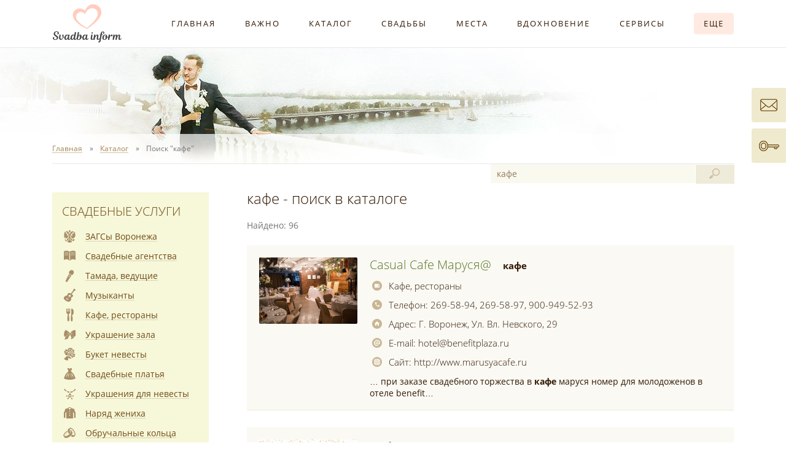

--- FILE ---
content_type: text/html
request_url: https://svadba-inform.ru/productsrch.asp?key=3179
body_size: 14148
content:
<!DOCTYPE html>
<html lang="ru">
<head>
<meta http-equiv="Content-Type" content="text/html; charset=windows-1251">
<meta http-equiv="X-UA-Compatible" content="IE=edge">
<meta name="viewport" content="width=device-width, initial-scale=1">
<meta name="robots" content="all">
<meta name="yandex" content="noyaca">
<meta name="yandex" content="noodp">
<meta name="Description" content="Поиск по запросу кафе на Портал Свадьба Воронеж.">
<meta name="KeyWords" content="свадьба Воронеж загсы выкуп тамада ведущий салоны свадебные платья фото видео фотограф автомобили украшения машин кортеж свадебный букет невесты прическа свадебная макияж торт каравай">
<link rel="shortcut icon" href="/favicon.ico" sizes="16x16">
<link rel="shortcut icon" href="/favicon192.ico" sizes="192x192">
<link rel="stylesheet" href="/css/style.css?21012026">
<link rel="alternate" title="Публикации портала Свадьба Воронеж" href="https://svadba-inform.ru/rss/snew.xml" type="application/rss+xml">
<link rel="alternate" title="Новости портала Свадьба Воронеж" href="https://svadba-inform.ru/rss/snews.xml" type="application/rss+xml">
<title>кафе - поиск в каталоге. Портал Свадьба Воронеж - свадебный портал г. Воронеж</title>
</head>

<body data-project="Svadba-Inform.ru our most favorite project on the Internet =)">

<div class="wrapper-outer se">
	<!-- MENU -->
	<nav class="header-menu">
		<div class="wrapper-main wrapper-menu">
			<div class="indent cf">
				<a href="https://svadba-inform.ru" title="Портал Свадьба Воронеж" class="logo tle"><img src="/i/logo.png" alt="Портал Свадьба Воронеж"></a>
				<div class="header--menu">
					<div class="header--menu-item t4e"><a href="/index.htm">Главная</a></div>
					<div class="header--menu-item t4e"><a href="/molod.asp">Важно</a></div>
					<div class="header--menu-item t4e"><a href="/product.asp">Каталог</a></div>
					<div class="header--menu-item t4e"><a href="/reports.asp">Свадьбы</a></div>
					<div class="header--menu-item t4e"><a href="/places.asp">Места</a></div>
					<div class="header--menu-item t4e"><a href="/cards.asp">Вдохновение</a></div>
					<div class="header--menu-item t4e"><a href="/web_services.htm">Сервисы</a></div>
					<div class="header--menu-item t4e"><a href="#"><span class="more t4e">Еще</span></a></div>
				</div>
				<div class="menu-additional-pos">
					<div class="menu-additional">
						<div class="ma-wrapper">
							<div class="ma-row">
								<ul class="ma-col">
									<li>Информация:</li>
									<li><a href="/advt.html"><span class="u5">Афиша свадебных событий</span></a></li>
									<li><a href="/advices.asp"><span class="u5">Свадебные советы невест</span></a></li>
									<li><a href="/doc1014_1_0.html"><span class="u5">Свадебный журнал</span></a></li>
									<li><a href="/vote.asp"><span class="u5">Опросы молодоженов</span></a></li>
									<li><a href="/doc1011_1_0.html"><span class="u5">Своими руками</span></a></li>
									<li><a href="/forum/"><span class="u5">Форум</span></a></li>
									<li><a href="/docs.asp"><span class="u5">Библиотека</span></a></li>
								</ul>
								<ul class="ma-col">
									<li>Портал:</li>
									<li><a href="/svadba_voronezh.htm"><span class="u5">О портале</span></a></li>
									<li><a href="/advertisement.htm"><span class="u5">Размещение в каталоге</span></a></li>
									<li><a href="/svadba_voronezh_feedback.htm"><span class="u5">Обратная связь</span></a></li>
									<li><a href="/sitemap.asp"><span class="u5">Карта сайта</span></a></li>
								</ul>
							</div>
						</div>
					</div>
				</div>
			</div>
		</div>
	</nav>
	<!-- /MENU -->
	<!-- HEADER -->
	<div class="wrapper-main">
		<header class="header se indent t8e">
						<!--noindex-->
						<!--/noindex-->
		</header>
	</div>
	<!-- /HEADER -->
	<!-- BREADCRUMBS -->
	<nav class="breadcrumbs">
		<div class="wrapper-main">
			<div class="indent">
				<ul itemscope itemtype="http://schema.org/BreadcrumbList" class="b-nav cf">
					<li itemprop="itemListElement" itemscope itemtype="http://schema.org/ListItem"><a itemprop="item" href="/"><span itemprop="name" class="u6">Главная</span><meta itemprop="position" content="1"></a></li>
					<li itemprop="itemListElement" itemscope itemtype="http://schema.org/ListItem"><a itemprop="item" href="/product.asp" class="cat"><span itemprop="name" class="u6">Каталог</span><meta itemprop="position" content="2"></a></li>
					<li itemprop="itemListElement" itemscope itemtype="http://schema.org/ListItem"><span itemprop="name">Поиск "кафе"</span><meta itemprop="position" content="3"></li>
				</ul>
			</div>
		</div>
	</nav>
	<!-- /BREADCRUMBS -->
	<!-- MIDDLE -->
	<div class="wrapper-main">
		<div class="indent">
			<main class="main-content cf">
				<article class="r-content t4e">
					<div class="r-content-sp">
						<h1 class="main-title srch-title product">кафе - поиск в каталоге</h1>
<!-- CONTENT -->
						<!--noindex--><div id="srch-res-count">Найдено: 96</div><!--/noindex-->
						<div class="srch-list">
							<div class="b-firm-wrapper srch-list-item">
								<div class="b-firm cf">
									<a href="/cafe_restorani/page/casual_cafe_marusya.stml" title="Кафе Casual cafe Маруся@" class="logo pic t4e"><span class="logo-wrapper"><img src="/firmlogos/firm2128.jpg?5532,944" class="img" alt="Кафе Casual cafe Маруся@"></span></a>
									<div class="data t4e">
										<div class="name"><a href="/cafe_restorani/page/casual_cafe_marusya.stml">casual cafe маруся@</a> <span><u>кафе</u></span></div>
										<a class="data-item group" href="/cafe_restorani.stml"><i class="ico"></i>Кафе, рестораны</a>
										<div class="data-item phone"><i class="ico"></i><b>Телефон: </b>269-58-94, 269-58-97, 900-949-52-93</div>
										<div class="data-item address"><i class="ico"></i><b>Адрес: </b>г. воронеж, ул. вл. невского, 29</div>
										<div class="data-item email"><i class="ico"></i><b>E-mail: </b>hotel@benefitplaza.ru</div>
										<div class="data-item site"><i class="ico"></i><b>Сайт: </b>http://www.marusyacafe.ru</div>
										<div class="info">…  при заказе свадебного торжества в <u>кафе</u> маруся номер для молодоженов в отеле benefit… </div>
									</div>
								</div>
							</div>
							<div class="b-firm-wrapper srch-list-item">
								<div class="b-firm cf">
									<a href="/svadebnie_agentstva/page/kafedra_zastolnih_nauk.stml" title="Event - агентство Кафедра застольных наук" class="logo pic t4e"><span class="logo-wrapper"><img src="/firmlogos/firm3957.jpg?5532,944" class="img" alt="Event - агентство Кафедра застольных наук"></span></a>
									<div class="data t4e">
										<div class="name"><a href="/svadebnie_agentstva/page/kafedra_zastolnih_nauk.stml"><u>кафе</u>дра застольных наук</a> <span>event - агентство</span></div>
										<a class="data-item group" href="/svadebnie_agentstva.stml"><i class="ico"></i>Свадебные агентства</a>
										<div class="data-item phone"><i class="ico"></i><b>Телефон: </b>8-920-421-26-52</div>
										<div class="data-item email"><i class="ico"></i><b>E-mail: </b>kafedra@kafedra.club</div>
										<div class="info">…  друзья!
позвольте представиться, мы – члены «<u>кафе</u>дры застольных нарук» и, надеюсь, что название… </div>
									</div>
								</div>
							</div>
							<div class="b-firm-wrapper srch-list-item">
								<div class="b-firm cf">
									<a href="/vedushie_tamada/page/vedushaya_na_svadbi_yubileiikorporativi.stml" title="Тамада, ведущая Вита Турулёва" class="logo pic t4e"><span class="logo-wrapper"><img src="/firmlogos/firm1957.jpg?5532,944" class="img" alt="Тамада, ведущая Вита Турулёва"></span></a>
									<div class="data t4e">
										<div class="name"><a href="/vedushie_tamada/page/vedushaya_na_svadbi_yubileiikorporativi.stml">вита турулёва</a> <span>тамада, ведущая</span></div>
										<a class="data-item group" href="/vedushie_tamada.stml"><i class="ico"></i>Тамада, ведущие</a>
										<div class="data-item phone"><i class="ico"></i><b>Телефон: </b>8-951-562-40-03</div>
										<div class="data-item email"><i class="ico"></i><b>E-mail: </b>prazdnikvoronezh@yandex.ru</div>
										<div class="info">…  фотографы.

мы проконсультируем вас в выборе <u>кафе</u>, банкетного зала или ресторана для вашего… </div>
									</div>
								</div>
							</div>
							<div class="b-firm-wrapper srch-list-item">
								<div class="b-firm cf">
									<a href="/vedushie_tamada/page/aleksei_filatov.stml" title="Ведущий мероприятий Алексей Филатов" class="logo pic t4e"><span class="logo-wrapper"><img src="/firmlogos/firm10533.jpg?5532,944" class="img" alt="Ведущий мероприятий Алексей Филатов"></span></a>
									<div class="data t4e">
										<div class="name"><a href="/vedushie_tamada/page/aleksei_filatov.stml">алексей филатов</a> <span>ведущий мероприятий</span></div>
										<a class="data-item group" href="/vedushie_tamada.stml"><i class="ico"></i>Тамада, ведущие</a>
										<div class="data-item phone"><i class="ico"></i><b>Телефон: </b>8-951-851-48-40</div>
										<div class="data-item email"><i class="ico"></i><b>E-mail: </b>inogdatamada@mail.ru</div>
										<div class="info">…  обсудим ваш праздник в уютном <u>кафе</u>, за чашечкой вкусного чая или же… </div>
									</div>
								</div>
							</div>
							<div class="b-firm-wrapper srch-list-item">
								<div class="b-firm cf">
									<a href="/vedushie_tamada/page/aleksandr_dzhos.stml" title="Ведение и муз. сопровождение Александр Джос" class="logo pic t4e"><span class="logo-wrapper"><img src="/firmlogos/firm3616.jpg?5532,944" class="img" alt="Ведение и муз. сопровождение Александр Джос"></span></a>
									<div class="data t4e">
										<div class="name"><a href="/vedushie_tamada/page/aleksandr_dzhos.stml">александр джос</a> <span>ведение и муз. сопровождение</span></div>
										<a class="data-item group" href="/vedushie_tamada.stml"><i class="ico"></i>Тамада, ведущие</a>
										<div class="data-item phone"><i class="ico"></i><b>Телефон: </b>8-915-544-52-51</div>
										<div class="data-item email"><i class="ico"></i><b>E-mail: </b>arlekin-ru@yandex.ru</div>
										<div class="data-item site"><i class="ico"></i><b>Сайт: </b>http://арлекиншоу.рф</div>
										<div class="info">…  для огромных залов и небольших <u>кафе</u>, радиосистемы для мобильности… </div>
									</div>
								</div>
							</div>
							<div class="b-firm-wrapper srch-list-item">
								<div class="b-firm cf">
									<a href="/music/page/kurazhsound.stml" title="Диджей на мероприятие Event DJ Vadim KURAZH!" class="logo pic t4e"><span class="logo-wrapper"><img src="/firmlogos/firm7096.jpg?5532,96" class="img" alt="Диджей на мероприятие Event DJ Vadim KURAZH!"></span></a>
									<div class="data t4e">
										<div class="name"><a href="/music/page/kurazhsound.stml">event dj vadim kurazh!</a> <span>диджей на мероприятие</span></div>
										<a class="data-item group" href="/music.stml"><i class="ico"></i>Музыканты</a>
										<div class="data-item phone"><i class="ico"></i><b>Телефон: </b>8-908-141-71-85</div>
										<div class="data-item email"><i class="ico"></i><b>E-mail: </b>vggolovkin@mail.ru</div>
										<div class="info">…  на небольших событиях в уютных мини-<u>кафе</u> , так и на общегородских праздниках на… </div>
									</div>
								</div>
							</div>
							<div class="b-firm-wrapper srch-list-item">
								<div class="b-firm cf">
									<a href="/music/page/duet_allegro.stml" title="Музыкальный номер Дуэт Sax&Violin, саксофон + электроскрипка" class="logo pic t4e"><span class="logo-wrapper"><img src="/firmlogos/firm2561.jpg?5532,96" class="img" alt="Музыкальный номер Дуэт Sax&Violin, саксофон + электроскрипка"></span></a>
									<div class="data t4e">
										<div class="name"><a href="/music/page/duet_allegro.stml">дуэт sax&amp;violin, саксофон + электроскрипка</a> <span>музыкальный номер</span></div>
										<a class="data-item group" href="/music.stml"><i class="ico"></i>Музыканты</a>
										<div class="data-item phone"><i class="ico"></i><b>Телефон: </b>8-960-125-40-76, 8-930-403-53-53</div>
										<div class="data-item email"><i class="ico"></i><b>E-mail: </b>glazunova.margarita@gmail.com</div>
										<div class="info">…  выступления. 
оптимальный комплект оборудования для <u>кафе</u>, ресторана, небольшого клуба:
2 акустические системы +… </div>
									</div>
								</div>
							</div>
							<div class="b-firm-wrapper srch-list-item">
								<div class="b-firm cf">
									<a href="/music/page/didzheidj_na_svadbuyubileikorporativ.stml" title="Диджей на свадьбу Диджей (DJ) Danzante" class="logo pic t4e"><span class="logo-wrapper"><img src="/firmlogos/firm3166.jpg?5532,96" class="img" alt="Диджей на свадьбу Диджей (DJ) Danzante"></span></a>
									<div class="data t4e">
										<div class="name"><a href="/music/page/didzheidj_na_svadbuyubileikorporativ.stml">диджей (dj) danzante</a> <span>диджей на свадьбу</span></div>
										<a class="data-item group" href="/music.stml"><i class="ico"></i>Музыканты</a>
										<div class="data-item phone"><i class="ico"></i><b>Телефон: </b>8-951-551-61-09</div>
										<div class="data-item email"><i class="ico"></i><b>E-mail: </b>k.danzante@mail.ru</div>
										<div class="info">…  посредников и агентских наценок.

опыт: клубы, <u>кафе</u>, бары, рестораны, презентации, показы мод, свадьбы,… </div>
									</div>
								</div>
							</div>
							<div class="b-firm-wrapper srch-list-item">
								<div class="b-firm cf">
									<a href="/cafe_restorani/page/rk_princ.stml" title="Развлекательный комплекс РК Принц" class="logo pic t4e"><span class="logo-wrapper"><img src="/firmlogos/firm3050.jpg?5532,96" class="img" alt="Развлекательный комплекс РК Принц"></span></a>
									<div class="data t4e">
										<div class="name"><a href="/cafe_restorani/page/rk_princ.stml">рк принц</a> <span>развлекательный комплекс</span></div>
										<a class="data-item group" href="/cafe_restorani.stml"><i class="ico"></i>Кафе, рестораны</a>
										<div class="data-item phone"><i class="ico"></i><b>Телефон: </b>8-929-006-90-90, 280-27-77, 8-920-400-60-30</div>
										<div class="data-item address"><i class="ico"></i><b>Адрес: </b>г. воронеж, московский пр-т, 171 б</div>
										<div class="data-item email"><i class="ico"></i><b>E-mail: </b>prince1.vrn@mail.ru</div>
										<div class="data-item site"><i class="ico"></i><b>Сайт: </b>princevrn.ru</div>
										<div class="info">…  таверна до 50 человек, детское <u>кафе</u> до 70 человек."]
["средний чек: 2200 руб/чел."]
["гостиничные номера:… </div>
									</div>
								</div>
							</div>
							<div class="b-firm-wrapper srch-list-item">
								<div class="b-firm cf">
									<a href="/cafe_restorani/page/sanlait.stml" title="Развлекательный комплекс Санлайт" class="logo pic t4e"><span class="logo-wrapper"><img src="/firmlogos/firm3369.jpg?5532,96" class="img" alt="Развлекательный комплекс Санлайт"></span></a>
									<div class="data t4e">
										<div class="name"><a href="/cafe_restorani/page/sanlait.stml">санлайт</a> <span>развлекательный комплекс</span></div>
										<a class="data-item group" href="/cafe_restorani.stml"><i class="ico"></i>Кафе, рестораны</a>
										<div class="data-item phone"><i class="ico"></i><b>Телефон: </b>8-920-429-05-84</div>
										<div class="data-item address"><i class="ico"></i><b>Адрес: </b>г. воронеж, ул. мусихина, д. 10</div>
										<div class="data-item email"><i class="ico"></i><b>E-mail: </b>slvoronezh@gmail.com</div>
										<div class="data-item site"><i class="ico"></i><b>Сайт: </b>https://slvrn.ru</div>
										<div class="info">…  банкетных залов, а также авторского <u>кафе</u> юрта и уютных беседок в собственном парке.… </div>
									</div>
								</div>
							</div>
							<div class="b-firm-wrapper srch-list-item">
								<div class="b-firm cf">
									<a href="/cafe_restorani/page/pyatnica.stml" title="кафе-караоке Пятница" class="logo pic t4e"><span class="logo-wrapper"><img src="/firmlogos/firm3813.jpg?5532,96" class="img" alt="кафе-караоке Пятница"></span></a>
									<div class="data t4e">
										<div class="name"><a href="/cafe_restorani/page/pyatnica.stml">пятница</a> <span><u>кафе</u>-караоке</span></div>
										<a class="data-item group" href="/cafe_restorani.stml"><i class="ico"></i>Кафе, рестораны</a>
										<div class="data-item phone"><i class="ico"></i><b>Телефон: </b>269-44-56, +7 991 407 88 35</div>
										<div class="data-item address"><i class="ico"></i><b>Адрес: </b>г. воронеж, ул. пятницкого, 65а</div>
										<div class="data-item email"><i class="ico"></i><b>E-mail: </b>cafe@fridayvrn.ru</div>
										<div class="data-item site"><i class="ico"></i><b>Сайт: </b>https://fridayvrn.ru</div>
										<div class="info">…  20% на посещение термальной зоны spa

<u>кафе</u>-караоке "пятница" ждет своих гостей в самом… </div>
									</div>
								</div>
							</div>
							<div class="b-firm-wrapper srch-list-item">
								<div class="b-firm cf">
									<a href="/cafe_restorani/page/panoramnii_restoran_versal.stml" title="Ресторан Версаль" class="logo pic t4e"><span class="logo-wrapper"><img src="/firmlogos/firm2195.jpg?5532,96" class="img" alt="Ресторан Версаль"></span></a>
									<div class="data t4e">
										<div class="name"><a href="/cafe_restorani/page/panoramnii_restoran_versal.stml">версаль</a> <span>ресторан</span></div>
										<a class="data-item group" href="/cafe_restorani.stml"><i class="ico"></i>Кафе, рестораны</a>
										<div class="data-item phone"><i class="ico"></i><b>Телефон: </b>253-16-48,  253-23-43</div>
										<div class="data-item address"><i class="ico"></i><b>Адрес: </b>г. воронеж, переулок детский, 26</div>
										<div class="data-item email"><i class="ico"></i><b>E-mail: </b>mirgostinits@mail.ru</div>
										<div class="data-item site"><i class="ico"></i><b>Сайт: </b>http://www.mirgostinits.ru</div>
										<div class="info">…  банкетный зал до 280 человек, <u>кафе</u> "версаль" до 40 человек, <u>кафе</u> el dorado… </div>
									</div>
								</div>
							</div>
							<div class="b-firm-wrapper srch-list-item">
								<div class="b-firm cf">
									<a href="/cafe_restorani/page/russkaya_usadba.stml" title="Банкетный зал Русская Усадьба" class="logo pic t4e"><span class="logo-wrapper"><img src="/firmlogos/firm2278.jpg?5532,975" class="img" alt="Банкетный зал Русская Усадьба"></span></a>
									<div class="data t4e">
										<div class="name"><a href="/cafe_restorani/page/russkaya_usadba.stml">русская усадьба</a> <span>банкетный зал</span></div>
										<a class="data-item group" href="/cafe_restorani.stml"><i class="ico"></i>Кафе, рестораны</a>
										<div class="data-item phone"><i class="ico"></i><b>Телефон: </b>8-903-650-24-37, 294-00-05, 233-24-21</div>
										<div class="data-item address"><i class="ico"></i><b>Адрес: </b>воронежская обл., новоусманский район, с. бабяково, ул. тамбовская, д.9</div>
										<div class="data-item email"><i class="ico"></i><b>E-mail: </b>info@ippodrom36.ru</div>
										<div class="data-item site"><i class="ico"></i><b>Сайт: </b>http://ippodrom36.ru</div>
										<div class="info">…  зала по 250 человек, летнее <u>кафе</u> до 35 человек, беседка до 40 человек."]… </div>
									</div>
								</div>
							</div>
							<div class="b-firm-wrapper srch-list-item">
								<div class="b-firm cf">
									<a href="/cafe_restorani/page/u_melnika.stml" title="Кафе У Мельника" class="logo pic t4e"><span class="logo-wrapper"><img src="/firmlogos/firm1139.jpg?5532,975" class="img" alt="Кафе У Мельника"></span></a>
									<div class="data t4e">
										<div class="name"><a href="/cafe_restorani/page/u_melnika.stml">у мельника</a> <span><u>кафе</u></span></div>
										<a class="data-item group" href="/cafe_restorani.stml"><i class="ico"></i>Кафе, рестораны</a>
										<div class="data-item phone"><i class="ico"></i><b>Телефон: </b>273-28-20</div>
										<div class="data-item address"><i class="ico"></i><b>Адрес: </b>г. воронеж, ул. лизюкова, 97а</div>
										<div class="data-item email"><i class="ico"></i><b>E-mail: </b>melnik-vrn@yandex.ru</div>
										<div class="data-item site"><i class="ico"></i><b>Сайт: </b>http://melnikvrn.ru</div>
										<div class="info">…  рублей)
- разрешается свой алкоголь, напитки, фрукты"]

<u>кафе</u> расположено в северном районе недалеко от универсама… </div>
									</div>
								</div>
							</div>
							<div class="b-firm-wrapper srch-list-item">
								<div class="b-firm cf">
									<a href="/cafe_restorani/page/kafe_restoran_aktyor.stml" title="Кафе, ресторан Актер" class="logo pic t4e"><span class="logo-wrapper"><img src="/firmlogos/firm2986.jpg?5532,975" class="img" alt="Кафе, ресторан Актер"></span></a>
									<div class="data t4e">
										<div class="name"><a href="/cafe_restorani/page/kafe_restoran_aktyor.stml">актер</a> <span><u>кафе</u>, ресторан</span></div>
										<a class="data-item group" href="/cafe_restorani.stml"><i class="ico"></i>Кафе, рестораны</a>
										<div class="data-item phone"><i class="ico"></i><b>Телефон: </b>255-25-15</div>
										<div class="data-item address"><i class="ico"></i><b>Адрес: </b>г. воронеж, ул. дзержинского, 5а</div>
										<div class="data-item email"><i class="ico"></i><b>E-mail: </b>aktervrn@yandex.ru</div>
										<div class="info">…  по-настоящему праздничным. именно это предлагает <u>кафе</u>-ресторан актёр. вкусная кухня, красивый интерьер, живая… </div>
									</div>
								</div>
							</div>
							<div class="b-firm-wrapper srch-list-item">
								<div class="b-firm cf">
									<a href="/cafe_restorani/page/marmelad.stml" title="Кафе Мармелад" class="logo pic t4e"><span class="logo-wrapper"><img src="/firmlogos/firm1147.jpg?5532,975" class="img" alt="Кафе Мармелад"></span></a>
									<div class="data t4e">
										<div class="name"><a href="/cafe_restorani/page/marmelad.stml">мармелад</a> <span><u>кафе</u></span></div>
										<a class="data-item group" href="/cafe_restorani.stml"><i class="ico"></i>Кафе, рестораны</a>
										<div class="data-item phone"><i class="ico"></i><b>Телефон: </b>247-60-60</div>
										<div class="data-item address"><i class="ico"></i><b>Адрес: </b>г. воронеж, пр-т патриотов, 45 а</div>
										<div class="data-item email"><i class="ico"></i><b>E-mail: </b>marmelad-36@yandex.ru</div>
										<div class="info">…  молодоженов:
- разрешается свой алкоголь, безалкогольные напитки"]

<u>кафе</u> мармелад – это семейное <u>кафе</u>.
домашняя атмосфера, сервис… </div>
									</div>
								</div>
							</div>
							<div class="b-firm-wrapper srch-list-item">
								<div class="b-firm cf">
									<a href="/cafe_restorani/page/pab_admiral_nelson.stml" title="Кафе Адмирал Нельсон" class="logo pic t4e"><span class="logo-wrapper"><img src="/firmlogos/firm2158.jpg?5532,975" class="img" alt="Кафе Адмирал Нельсон"></span></a>
									<div class="data t4e">
										<div class="name"><a href="/cafe_restorani/page/pab_admiral_nelson.stml">адмирал нельсон</a> <span><u>кафе</u></span></div>
										<a class="data-item group" href="/cafe_restorani.stml"><i class="ico"></i>Кафе, рестораны</a>
										<div class="data-item phone"><i class="ico"></i><b>Телефон: </b>8-910-246-11-84, 8-920-432-61-71, 265-72-38</div>
										<div class="data-item address"><i class="ico"></i><b>Адрес: </b>г. воронеж, ул. волгоградская, 48а</div>
										<div class="data-item email"><i class="ico"></i><b>E-mail: </b>bagmytova@yandex.ru</div>
										<div class="info">…  производство)
- разрешается свой алкоголь, напитки, фрукты"]

<u>кафе</u> с уникальным корабельным интерьером ручной работы приятно… </div>
									</div>
								</div>
							</div>
							<div class="b-firm-wrapper srch-list-item">
								<div class="b-firm cf">
									<a href="/cafe_restorani/page/gostinichno__restorannii_kompleks_lesnoe.stml" title="Гостинично-ресторанный комплекс Комплекс Лесное" class="logo pic t4e"><span class="logo-wrapper"><img src="/firmlogos/firm2657.jpg?5532,991" class="img" alt="Гостинично-ресторанный комплекс Комплекс Лесное"></span></a>
									<div class="data t4e">
										<div class="name"><a href="/cafe_restorani/page/gostinichno__restorannii_kompleks_lesnoe.stml">комплекс "лесное"</a> <span>гостинично-ресторанный комплекс</span></div>
										<a class="data-item group" href="/cafe_restorani.stml"><i class="ico"></i>Кафе, рестораны</a>
										<div class="data-item phone"><i class="ico"></i><b>Телефон: </b>8-920-229-22-95</div>
										<div class="data-item address"><i class="ico"></i><b>Адрес: </b>9 километр (5 минут от сити парка град)</div>
										<div class="info">…  или 5 мин от сити града.

<u>кафе</u> «лесное» предлагает нашим гостям обширный выбор блюд… </div>
									</div>
								</div>
							</div>
							<div class="b-firm-wrapper srch-list-item">
								<div class="b-firm cf">
									<a href="/cafe_restorani/page/botanica_bakery_bistro.stml" title="Кафе Botanica. Bakery. Bistro (Ботаника)" class="logo pic t4e"><span class="logo-wrapper"><img src="/firmlogos/firm6983.jpg?5532,991" class="img" alt="Кафе Botanica. Bakery. Bistro (Ботаника)"></span></a>
									<div class="data t4e">
										<div class="name"><a href="/cafe_restorani/page/botanica_bakery_bistro.stml">botanica. bakery. bistro (ботаника)</a> <span><u>кафе</u></span></div>
										<a class="data-item group" href="/cafe_restorani.stml"><i class="ico"></i>Кафе, рестораны</a>
										<div class="data-item phone"><i class="ico"></i><b>Телефон: </b>258-80-49</div>
										<div class="data-item address"><i class="ico"></i><b>Адрес: </b>г. воронеж, центральный парк</div>
										<div class="info"></div>
									</div>
								</div>
							</div>
							<div class="b-firm-wrapper srch-list-item">
								<div class="b-firm cf">
									<a href="/cafe_restorani/page/melba_kafe.stml" title="Кафе Мельба" class="logo pic t4e"><span class="logo-wrapper"><img src="/firmlogos/firm2279.jpg?5532,991" class="img" alt="Кафе Мельба"></span></a>
									<div class="data t4e">
										<div class="name"><a href="/cafe_restorani/page/melba_kafe.stml">мельба</a> <span><u>кафе</u></span></div>
										<a class="data-item group" href="/cafe_restorani.stml"><i class="ico"></i>Кафе, рестораны</a>
										<div class="data-item phone"><i class="ico"></i><b>Телефон: </b>239-01-67, 278-31-30</div>
										<div class="data-item address"><i class="ico"></i><b>Адрес: </b>г. воронеж, ул. кирова, 7 г</div>
										<div class="data-item email"><i class="ico"></i><b>E-mail: </b>cafemelba@yandex.ru</div>
										<div class="data-item site"><i class="ico"></i><b>Сайт: </b>http://cafemelba.ru</div>
										<div class="info">…  без арендной платы
- разрешается свой алкоголь"]

<u>кафе</u> "мельба" предлагает услуги по организации и проведению… </div>
									</div>
								</div>
							</div>
							<nav class="pages srch-list-pages cf">
								<span class="arrow prev t4e"></span>
								<a href="/productsrch.asp?g=0&q=кафе&t=0&pg=2" rel="nofollow" class="arrow next t4e"></a>
								<div class="items">
									<span class="t4e">1</span>
									<a href="/productsrch.asp?g=0&q=кафе&t=0&pg=2" class="t4e">2</a>
									<a href="/productsrch.asp?g=0&q=кафе&t=0&pg=3" class="t4e">3</a>
									<a href="/productsrch.asp?g=0&q=кафе&t=0&pg=4" class="t4e">4</a>
									<a href="/productsrch.asp?g=0&q=кафе&t=0&pg=5" class="t4e">5</a>
								</div>
							</nav>
						</div>
						<div class="content"><!--<p>Не нашли в Каталоге что искали? Воспользуйтесь <a href="/ya_srch.asp">поиском по всему сайту</a>.</p>--></div>

<!-- /CONTENT -->
						<div class="social-buttons r-social"><div id="vk_like"></div><!--<div class="g-plusone" data-size="standard" data-href="https://www.svadba-inform.ru"></div>--></div>
						<p class="page-str"><strong>кафе - поиск в каталоге на портале "Свадьба Воронеж" (Свадьба Информ)</strong></p>
					</div>
				</article>
				<aside class="l-aside">
					<div class="l-aside-js se t4e">
						<!-- GROUPS SE -->
						<div class="wrapper-groups-se">
							<nav class="groups-se">
								<h2 class="g-se-title"><a href="/product.asp">Свадебные услуги</a></h2>
								<div class="g-item"><a href="/zags_voronezh.stml"><i class="g-i1004 se"></i><span class="u1">ЗАГСы Воронежа</span></a></div>
								<div class="g-item"><a href="/svadebnie_agentstva.stml"><i class="g-i1001 se"></i><span class="u1">Свадебные агентства</span></a></div>
								<div class="g-item"><a href="/vedushie_tamada.stml"><i class="g-i1007 se"></i><span class="u1">Тамада, ведущие</span></a></div>
								<div class="g-item"><a href="/music.stml"><i class="g-i1013 se"></i><span class="u1">Музыканты</span></a></div>
								<div class="g-item"><a href="/cafe_restorani.stml"><i class="g-i1010 se"></i><span class="u1">Кафе, рестораны</span></a></div>
								<div class="g-item"><a href="/ukrashenie_zala.stml"><i class="g-i1015 se"></i><span class="u1">Украшение зала</span></a></div>
								<div class="g-item"><a href="/buket_nevesti.stml"><i class="g-i1014 se"></i><span class="u1">Букет невесты</span></a></div>
								<div class="g-item"><a href="/svadebnie_platya.stml"><i class="g-i1006 se"></i><span class="u1">Свадебные платья</span></a></div>
								<div class="g-item"><a href="/jewelry_for_bride.stml"><i class="g-i1018 se"></i><span class="u1">Украшения для невесты</span></a></div>
								<div class="g-item"><a href="/naryad_zheniha.stml"><i class="g-i1008 se"></i><span class="u1">Наряд жениха</span></a></div>
								<div class="g-item"><a href="/obruchalnie_kolca.stml"><i class="g-i1026 se"></i><span class="u1">Обручальные кольца</span></a></div>
								<div class="g-item"><a href="/parikmaheri_vizazhisti.stml"><i class="g-i1016 se"></i><span class="u1">Парикмахеры, визажисты</span></a></div>
								<div class="g-item"><a href="/foto.stml"><i class="g-i1002 se"></i><span class="u1">Свадебные фотографы</span></a></div>
								<div class="g-item"><a href="/video.stml"><i class="g-i1005 se"></i><span class="u1">Видеооператоры</span></a></div>
								<div class="g-item"><a href="/avtomobili.stml"><i class="g-i1012 se"></i><span class="u1">Автомобили на свадьбу</span></a></div>
								<div class="g-item"><a href="/artisti.stml"><i class="g-i1009 se"></i><span class="u1">Артисты, шоу-программа</span></a></div>
								<div class="g-item"><a href="/tort_karavai.stml"><i class="g-i1011 se"></i><span class="u1">Торт, кэнди бар, каравай</span></a></div>
								<div class="g-item"><a href="/perviy_tanec.stml"><i class="g-i1017 se"></i><span class="u1">Первый танец</span></a></div>
								<div class="g-item"><a href="/invitations.stml"><i class="g-i1022 se"></i><span class="u1">Полиграфия, приглашения</span></a></div>
								<div class="g-item"><a href="/viezdnaya_registraciya.stml"><i class="g-i1025 se"></i><span class="u1">Выездная регистрация</span></a></div>
								<div class="g-item"><a href="/accessories.stml"><i class="g-i1019 se"></i><span class="u1">Свадебные аксессуары</span></a></div>
								<div class="g-item"><a href="/oteli.stml"><i class="g-i1027 se"></i><span class="u1">Отели, гостиницы</span></a></div>
								<div class="g-item"><a href="/prochie_uslugi.stml"><i class="g-i1021 se"></i><span class="u1">Прочие свадебные услуги</span></a></div>
								<div class="g-item"><a href="/svadba_za_granicey.stml"><i class="g-i1023 se"></i><span class="u1">Свадьба за границей</span></a></div>
								<!--<div class="g-item"><a href="/board.asp"><i class="g-i1006 se"></i><span class="u1">Свадебные платья б/у (объявления)</span></a></div>-->
							</nav>
						</div>
						<!-- /GROUPS SE -->
						<!--noindex-->
						<div class="l-partners se">
							<h6 class="l-partners-title">Наши партнеры</h6>
							<div class="l-partner">
								<div class="name"><a href="/avtomobili/page/nesluchaino_sobitie.stml" rel="nofollow">Неслучайное событие</a></div>
								<div class="status">авто на свадьбу</div>
								<div class="phone">8-905-651-11-13</div>
								<div class="logo pic"><a href="/avtomobili/page/nesluchaino_sobitie.stml" rel="nofollow"><img src="/firmplogos/firm13734.jpg" class="img" alt=""></a></div>
								<div class="info">Автомобиль с повышенным уровнем комфорта.</div>
							</div>
							<div class="l-partner">
								<div class="name"><a href="/viezdnaya_registraciya/page/rotonda_dlya_viezdnoi_voroncovskaya_usadba.stml" rel="nofollow">Воронцовская Усадьба</a></div>
								<div class="status"></div>
								<div class="phone">295-17-29</div>
								<div class="logo pic"><a href="/viezdnaya_registraciya/page/rotonda_dlya_viezdnoi_voroncovskaya_usadba.stml" rel="nofollow"><img src="/firmplogos/firm7150.jpg" class="img" alt=""></a></div>
								<div class="info">Шикарная ротонда для выездной регистрации в центре города Воронеж. Своя парковка. Два банкетных зала, вместимостью до 100 человек каждый.</div>
							</div>
						</div>
						<!--/noindex-->
						<div class="l-join-us">
							<span>Присоединяйтесь к нам</span> <a href="//www.instagram.com/svadbainform/" target="_blank" class="in" style="display: none;" title="Свадьба Воронеж Instagram"></a> <a href="//vk.com/svadba_inform" target="_blank" class="vk" title="Свадьба Воронеж ВКонтакте"></a>
						</div>						<div class="l-services se">
							<a href="/calculator.asp" class="l-service l-calculator-wedding t4e">Онлайн калькулятор <br>Вашей свадьбы</a>
							<a href="/molod.asp?id=1022" class="l-service l-wedding-guide t4e">Ваша свадьба <br>"От" и "До" <br>Руководство</a>
							<a href="/molod.asp?id=1016" class="l-service l-marriage-registration t4e">Подать <br>заявление в ЗАГС <br>через Интернет</a>
							<a href="/doc1014_1_0.html" class="l-service l-wedding-magazine t4e">Авторский <br>свадебный <br>журнал</a>
							<!--<a href="/places.asp" class="l-service l-wedding-photosession t4e">Места свадебной <br>фотосессии <br>в Воронеже</a>-->
							<a href="/doc1011_1_0.html" class="l-service l-wedding-handmade t4e">Своими руками <br>Свадебный <br>хенд мейд</a>
						</div>
					</div>
				</aside>
				<div class="product-search">
					<form name="srch" method="get" action="/productsrch.asp">
						<input type="hidden" name="g" value="0">
						<input type="text" name="q" value="кафе" maxlength="150" autocomplete="off" placeholder="поиск в каталоге…" class="srch-q t4e active" id="srch-q-js">
						<button type="submit" class="srch-b t4cb on">&nbsp;</button>
						<div class="srch-tips t4e" id="srch-tips-js"></div>
						<!--<input type="radio" name="t" value="0" id="radio2" checked><label for="radio2">в каталоге</label><input type="radio" name="t" value="1" id="radio1"><label for="radio1">в данной рубрике</label>-->
					</form>
				</div>
			</main>
		</div>
	</div>
	<!--noindex-->
	<!--/noindex-->
	<div class="wrapper-main">
		<div class="indent">
			<div class="prefooter cf">
				<div class="r-prefooter">
					<div class="r-prefooter-sp cf">
						<div class="r-pf-advice t4e">
							<div class="r-pf-advice-wrapper">
								<h6 class="r-pf-advice-title"><a href="/reports.asp?id=1085">Свадебный совет от Ирины и Павла</a></h6>
								<div class="r-pf-advice-item cf">
									<a href="/reports.asp?id=1085" title="Свадебный отчет Ирины и Павла" class="photo pic"><img src="/fotoadvices/advice1146.jpg" class="img" alt="Свадебный отчет Ирины и Павла"></a>
									<div class="info">Лучше спокойная свадьба в одном месте, чем никому не нужные катания по мостам и прочим традиционным местам из истории наших родителей.</div>
								</div>
							</div>
							<a href="/advices.asp" class="f-title-more">Все свадебные советы</a>
						</div>
						<!--noindex-->
						<div class="r-pf-vote">
							<div class="r-pf-vote-wrapper">
								<h6 class="r-pf-vote-title cf"><a href="/vote.asp">Опрос</a> <a href="/vote.asp" class="f-title-more">Все опросы</a></h6>
								<div class="r-pf-vote-body">
									<div id="vote-q">
										<p class="question">Какой формат свадьбы вам ближе?</p>
										<div class="answer"><span class="radio-wrapper t8e"><input type="radio" name="answer" value="1073" id="radio1073" class="radio"></span><label for="radio1073">Пышное торжество</label></div>
										<div class="answer"><span class="radio-wrapper t8e"><input type="radio" name="answer" value="1074" id="radio1074" class="radio"></span><label for="radio1074">Камерный ужин</label></div>
										<div class="answer"><span class="radio-wrapper t8e"><input type="radio" name="answer" value="1075" id="radio1075" class="radio"></span><label for="radio1075">Дружеская вечеринка</label></div>
										<div class="answer"><span class="radio-wrapper t8e"><input type="radio" name="answer" value="1076" id="radio1076" class="radio"></span><label for="radio1076">Романтика "для двоих"</label></div>
										<div class="answer"><span class="radio-wrapper t8e"><input type="radio" name="answer" value="1077" id="radio1077" class="radio"></span><label for="radio1077">Другое</label></div>
									</div>
									<div id="vote-a" style="display: none;">
										<p class="question">Какой формат свадьбы вам ближе?</p>
										<div class="answer">Пышное торжество<div class="info">голосов: <span id="answer1073">226</span> (29%)</div><div class="graph" style="width: 100%;"></div></div>
										<div class="answer">Камерный ужин<div class="info">голосов: <span id="answer1074">214</span> (27%)</div><div class="graph" style="width: 94%;"></div></div>
										<div class="answer">Дружеская вечеринка<div class="info">голосов: <span id="answer1075">183</span> (23%)</div><div class="graph" style="width: 81%;"></div></div>
										<div class="answer">Романтика "для двоих"<div class="info">голосов: <span id="answer1076">107</span> (13%)</div><div class="graph" style="width: 47%;"></div></div>
										<div class="answer">Другое<div class="info">голосов: <span id="answer1077">40</span> (5%)</div><div class="graph" style="width: 18%;"></div></div>
										<p class="answer-votes">Всего голосов: 770</p>
									</div>
								</div>
							</div>
							<div class="r-pf-vote-footer"><!--<a href="/pop_voteresult.asp?id=1072" class="results" id="pop-voteres" rel="nofollow"><span class="u2">Результаты опроса</span></a> --><a href="#" id="js-vote-send-button" class="send-button t4e">Голосовать</a></div>
						</div>
						<!--/noindex-->
					</div>
				</div>
				<div class="l-prefooter">
					<div id="vk_group"><a href="//vk.com/svadba_inform" target="_blank" title="Свадьба Воронеж ВКонтакте"><img src="/i/vk_group.png" width="255" height="389" alt=""></a></div>
				</div>
			</div>
		</div>
	</div>
	<div class="wrapper-main">
		<div class="indent">
			<div class="bottomline">
				<div id="creator">Создание и продвижение портала веб-студия Алькор.<br>Нужен качественный сайт? <a href="https://alstudio.ru" target="_blank" rel="nofollow"><span class="u2">Обращайтесь!</span></a></div>
				<a href="/scat.asp" class="partners-button t4e"></a>
			</div>
		</div>
	</div>
	<!-- /MIDDLE -->
	<!-- FOOTER -->
	<div class="wrapper-footer">
		<div class="wrapper-main">
			<footer class="footer indent cf">
				<div class="features-links"><a href="/firm_regist.stml"><span class="u1">Добавить фирму</span></a> <a href="/product.asp"><span class="u1">Подобрать свадебных специалистов</span></a> <a href="/user.asp"><span class="u1">Вход в личный кабинет</span></a></div>
				<div class="copyright">
					<p>Перепечатка материалов, независимо от их формы и даты размещения, возможна только с установкой ссылки на <a href="https://svadba-inform.ru"><span class="u2">Портал "Свадьба Воронеж"</span></a>.<br>&#169; 2011-2026 <a href="https://svadba-inform.ru"><span class="u2">"Свадьба Воронеж"</span></a> г. Воронеж</p>
					<div class="counters">
						<!-- Yandex.Metrika informer --><a href="https://metrika.yandex.ru/stat/?id=10644862&amp;from=informer" target="_blank" rel="nofollow"><img src="https://informer.yandex.ru/informer/10644862/3_0_8AC475FF_6AA455FF_1_pageviews" style="width:88px; height:31px; border:0;" alt="Яндекс.Метрика" title="Яндекс.Метрика: данные за сегодня (просмотры, визиты и уникальные посетители)" /></a><!-- /Yandex.Metrika informer -->
						<!-- Yandex.Metrika counter --><script type="text/javascript" >(function(m,e,t,r,i,k,a){m[i]=m[i]||function(){(m[i].a=m[i].a||[]).push(arguments)}; m[i].l=1*new Date();k=e.createElement(t),a=e.getElementsByTagName(t)[0],k.async=1,k.src=r,a.parentNode.insertBefore(k,a)}) (window, document, "script", "https://mc.yandex.ru/metrika/tag.js", "ym"); ym(10644862, "init", { clickmap:true, trackLinks:true, accurateTrackBounce:true, webvisor:true }); </script><noscript><div><img src="https://mc.yandex.ru/watch/10644862" style="position:absolute; left:-9999px;" alt="" /></div></noscript><!-- /Yandex.Metrika counter -->
						<!--noindex-->
						<div class="top100Counter"><!-- begin of Top100 code --><script id="top100Counter" type="text/javascript" src="//counter.rambler.ru/top100.jcn?2567077"></script><noscript><a href="http://top100.rambler.ru/navi/2567077/" rel="nofollow"><img src="//counter.rambler.ru/top100.cnt?2567077" alt="Rambler's Top100" border="0" ></a></noscript><!-- end of Top100 code --><a class="link" href="//top100.rambler.ru" target="_blank" rel="nofollow"></a></div>
						<!--/noindex-->
						<a href="/sv_buttons.htm" title="Свадьба Воронеж - городской свадебный портал"><img src="/i/promo/88x31.gif" alt="Свадьба Воронеж - городской свадебный портал" width="88" height="31"></a>
					</div>
				</div>
			</footer>
		</div>
	</div>
	<!-- /FOOTER -->
	<div class="l-join-us l-join-us-mob">
		<span>Присоединяйтесь к нам</span> <a href="//www.instagram.com/svadbainform/" target="_blank" class="in" style="display: none;" title="Свадьба Воронеж Instagram"></a> <a href="//vk.com/svadba_inform" target="_blank" class="vk" title="Свадьба Воронеж ВКонтакте"></a>
	</div>
</div>
<div id="mobile-menu-button"><i class="l"></i><i class="l"></i><i class="l"></i></div>
<nav id="mobile-menu">
	<div class="mu-wrapper">
		<div class="mu-service-items"><a href="/svadba_voronezh_feedback.htm" class="feedback"></a><a href="/user.asp" class="user-login"></a></div>
		<div class="item"><a href="/">Главная</a></div>
		<div class="item"><a href="/molod.asp">Важно</a></div>
		<div class="item"><a href="/product.asp"><span class="newonsitered">Каталог</span></a></div>
		<div class="item"><a href="/reports.asp">Свадьбы</a></div>
		<div class="item"><a href="/places.asp">Места для фотосессии</a></div>
		<div class="item"><a href="/cards.asp">Вдохновение</a></div>
		<div class="item item-container">Сервисы</div>
		<div class="subitem">
			<div class="item"><a href="/calculator.asp">Свадебный калькулятор</a></div>
			<div class="item"><a href="/srv_wedding_planner.asp">План подготовки</a></div>
			<div class="item"><a href="/srv_guests.asp">Список гостей</a></div>
			<div class="item"><a href="/srv_wedding_budget.asp">Бюджет, подрядчики</a></div>
			<div class="item"><a href="/srv_timeing.asp">Тайминг свадебного дня</a></div>
			<div class="item"><a href="/calculator_alc.asp">Калькулятор алкоголя</a></div>
			<div class="item"><a href="/calculator_cake.asp">Калькулятор торта</a></div>
			<div class="item"><a href="/srv_wedding_calendar.asp">Свадебный календарь</a></div>
			<!--<div class="item"><a href="/board.asp">Свадебные объявления</a></div>-->
		</div>
		<div class="item item-container">Информация</div>
		<div class="subitem">
			<div class="item"><a href="/advt.html">Афиша событий</a></div>
			<div class="item"><a href="/advices.asp">Советы невест</a></div>
			<div class="item"><a href="/doc1014_1_0.html">Свадебный журнал</a></div>
			<div class="item"><a href="/vote.asp">Опросы молодоженов</a></div>
			<div class="item"><a href="/doc1011_1_0.html">Своими руками</a></div>
			<div class="item"><a href="/forum/">Форум</a></div>
			<div class="item"><a href="/docs.asp">Библиотека</a></div>
		</div>
		<div class="item item-container">Портал</div>
		<div class="subitem">
			<div class="item"><a href="/svadba_voronezh.htm">О портале</a></div>
			<div class="item"><a href="/advertisement.htm">Размещение в каталоге</a></div>
			<div class="item"><a href="/svadba_voronezh_feedback.htm">Обратная связь</a></div>
			<div class="item"><a href="/sitemap.asp">Карта сайта</a></div>
		</div>
	</div>
</nav>
<div id="mobile-menu-overlay"></div>

<a href="/svadba_voronezh_feedback.htm" class="service-item feedback t4e se"><span>Обратная связь</span></a>
<a href="/user.asp" class="service-item user-login t4e se"><span>Вход</span></a>
<div class="scroll-up" id="scroll-up"></div>

<script src="//ajax.googleapis.com/ajax/libs/jquery/2.2.0/jquery.min.js"></script>
<script src="/js/scripts.js?21012026"></script>

<script src="//vk.com/js/api/openapi.js?112"></script>
<script>VK.init({apiId: 4363392, onlyWidgets: true});</script>
<script>VK.Widgets.Like('vk_like', {type: 'mini', height: 24, pageUrl: 'https://svadba-inform.ru', pageImage: 'https://svadba-inform.ru/i/logo.png'}, 15);</script>
<!--<script>VK.Widgets.Group('vk_group', {mode: 0, width: 'auto', height: '389'}, 114874033);</script>-->


<!-- 0,375 -->

</body>
</html>
